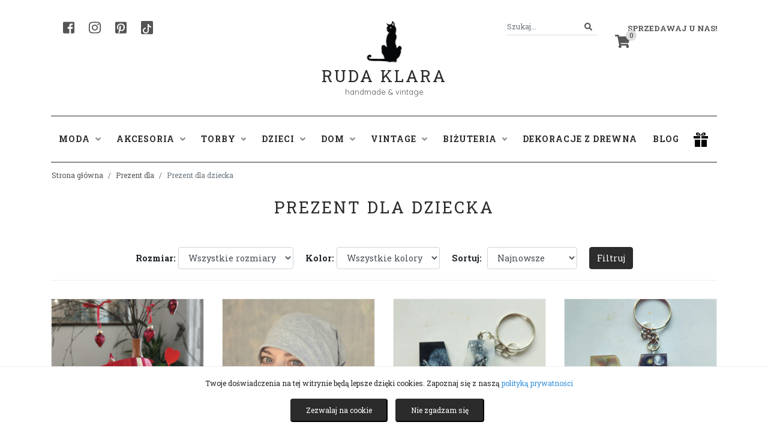

--- FILE ---
content_type: text/html; charset=UTF-8
request_url: https://rudaklara.pl/public/prezent/prezent-dla-dziecka
body_size: 9499
content:
<!DOCTYPE html>
<html lang="pl">
<head>
    <meta charset="utf-8">
    <meta http-equiv="X-UA-Compatible" content="IE=edge">
    <meta name="viewport" content="width=device-width, initial-scale=1">

    <!-- w87.eu Walerian Walawski - https://w87.eu/ -->

    <meta name="csrf-token" content="NOpI5Uc24PKGxGsjW8PB8iBJZMwoUVjn65b6klnn">

	  <title>Prezent dla dziecka handmade - bajkowe i kolorowe | RudaKlara.pl</title>
    <meta name="description" content="Sprawdź nasze pomysły na prezenty ★ Prezent dla dziecka ★ Kup produkty handmade w okazyjnej cenie! ★ Ruda Klara" />
    
    <link rel="preconnect" href="https://fonts.googleapis.com">
    <link rel="preconnect" href="https://fonts.gstatic.com" crossorigin>
    <link href="https://fonts.googleapis.com/css2?family=Quicksand&family=Roboto+Slab:wght@400;700&display=swap" rel="stylesheet">
	
    <link href="https://rudaklara.pl/public/css/app.css" rel="stylesheet">
    <link href="https://rudaklara.pl/public/css/jquery.fancybox.min.css" rel="stylesheet">
    <link href="https://rudaklara.pl/public/css/slick.css" rel="stylesheet">
    <link href="https://rudaklara.pl/public/css/dropzone.min.css" rel="stylesheet">
    <link href="https://rudaklara.pl/public/assets/summernote/summernote-bs4.css" rel="stylesheet">
    <link href="https://rudaklara.pl/public/css/select2.min.css" rel="stylesheet">
    <link href="https://rudaklara.pl/public/css/bootstrap-datepicker.min.css" rel="stylesheet">
    <link href="https://rudaklara.pl/public/css/rudaklara.css?v=1707421374" rel="stylesheet">

    <meta name="google-site-verification" content="QYrcN9B5XElEV6mj3Ewm8MazJqmJ-yeWdWZg4AEkbS0" />

<meta name="google-site-verification" content="6FNqxCR0oXT1-Op43s4ZDxbLFAzdLFDYOkV6E3FnHV4" />

        
      
          <link rel="canonical" href="https://rudaklara.pl/public/prezent/prezent-dla-dziecka" />
                     <link rel="next" href="https://rudaklara.pl/public/prezent/prezent-dla-dziecka?page=2" />     <!-- Facebook Pixel Code -->
    <script>
      !function(f,b,e,v,n,t,s)
      {if(f.fbq)return;n=f.fbq=function(){n.callMethod?
      n.callMethod.apply(n,arguments):n.queue.push(arguments)};
      if(!f._fbq)f._fbq=n;n.push=n;n.loaded=!0;n.version='2.0';
      n.queue=[];t=b.createElement(e);t.async=!0;
      t.src=v;s=b.getElementsByTagName(e)[0];
      s.parentNode.insertBefore(t,s)}(window, document,'script',
      'https://connect.facebook.net/en_US/fbevents.js');
      fbq('init', '998637530994779');
      fbq('track', 'PageView');
      </script>
      <noscript><img height="1" width="1" style="display:none"
      src="https://www.facebook.com/tr?id=998637530994779&ev=PageView&noscript=1"
      /></noscript>
      <!-- End Facebook Pixel Code -->
      
</head>
<body class="standardpage">
    <div id="fb-root"></div>
    
    <!-- Your SDK code -->
    <script>
      window.fbAsyncInit = function() {
        FB.init({
          xfbml            : true,
          version          : 'v16.0'
        });
      };

      (function(d, s, id) {
        var js, fjs = d.getElementsByTagName(s)[0];
        if (d.getElementById(id)) return;
        js = d.createElement(s); js.id = id;
        js.src = 'https://connect.facebook.net/pl_PL/sdk/xfbml.customerchat.js';
        fjs.parentNode.insertBefore(js, fjs);
      }(document, 'script', 'facebook-jssdk'));
    </script>

    <script type="text/javascript" async defer src="//assets.pinterest.com/js/pinit.js"></script>

<!-- Global site tag (gtag.js) - Google Analytics -->
<script async src="https://www.googletagmanager.com/gtag/js?id=UA-90972532-1"></script>
<script>
  window.dataLayer = window.dataLayer || [];
  function gtag(){dataLayer.push(arguments);}
  gtag('js', new Date());

  gtag('config', 'UA-90972532-1');
</script>

<script src="https://challenges.cloudflare.com/turnstile/v0/api.js" async defer></script>

<!-- Google Translate Widget -->
<div id="google_translate_element"></div>
<script type="text/javascript">
  function googleTranslateElementInit() {
    new google.translate.TranslateElement(
      {
        pageLanguage: 'pl', 
        layout: google.translate.TranslateElement.InlineLayout.SIMPLE
      }, 
      'google_translate_element'
    );
  }
</script>
<script type="text/javascript" src="//translate.google.com/translate_a/element.js?cb=googleTranslateElementInit"></script>


<div id="header">
	<div class="container">
		<div class="row">
			<div class="col-md-4">
				<div class="header-left">
					<a href="https://www.facebook.com/ruda.klara" target="_blank" rel="nofollow" class="header-social" aria-label="Facebook"><i class="fab fa-facebook-square"></i></a>
					<a href="https://www.instagram.com/agnieszkadulebakasza/" target="_blank" rel="nofollow" class="header-social" aria-label="Instagram"><i class="fab fa-instagram"></i></a>
					<a href="https://pl.pinterest.com/rudaklara" target="_blank" rel="nofollow" class="header-social" aria-label="Pinterest"><i class="fab fa-pinterest-square"></i></a>
					<a href="https://www.tiktok.com/@rudaklara.pl" target="_blank" rel="nofollow" class="header-social header-social-tiktok" aria-label="TikTok"><svg xmlns="http://www.w3.org/2000/svg" width="16" height="16" fill="#fff" class="bi bi-tiktok" viewBox="0 0 16 16">
						<path d="M9 0h1.98c.144.715.54 1.617 1.235 2.512C12.895 3.389 13.797 4 15 4v2c-1.753 0-3.07-.814-4-1.829V11a5 5 0 1 1-5-5v2a3 3 0 1 0 3 3V0Z"/>
					  </svg></a>
				</div>
			</div>
			<div class="col-md-4 text-center">
				<a href="https://rudaklara.pl/public" class="text-center logo">
					<div class="logoicon"></div>
					<div class="x"></div>
					Ruda Klara
				</a>
				<div class="slogan">handmade & vintage</div>
			</div>
			<div class="col-md-4 text-right">
				<div class="header-right">
					<div class="dropdown header-my-account">
												<a class="dropdown-toggle" href="#" role="button" id="dropdownMenuLink" data-toggle="dropdown" aria-haspopup="true" aria-expanded="false">Sprzedawaj u nas!</a>
						<div class="dropdown-menu dropdown-menu-right" aria-labelledby="dropdownMenuLink">
							<a class="dropdown-item" href="https://rudaklara.pl/public/register">Rejestracja</a>
							<a class="dropdown-item" href="https://rudaklara.pl/public/login">Logowanie</a>
							<div class="dropdown-divider"></div>
							<a class="dropdown-item" href="https://rudaklara.pl/public/strona/regulamin">Regulamin sprzedaży</a>
							<a class="dropdown-item" href="https://rudaklara.pl/public/pomoc">Pomoc</a>
						</div>
											</div>
					<div class="header-search">
						<form action="https://rudaklara.pl/public/szukaj" method="get" autocomplete="off" id="headersearchform">
							<div class="input-group">
								<input class="form-control form-control-sm" name="query" type="search" value="" placeholder="Szukaj..." id="header_search">
								<span class="input-group-append">
									<button class="btn btn-outline-secondary btn-sm" type="submit" aria-label="Szukaj">
										<i class="fa fa-search"></i>
									</button>
								</span>
							</div>
						</form>
					</div>
					<div class="header-cart">
						<a href="https://rudaklara.pl/public/cart" class="header-cart-icon"><span class="header-cart-count">0</span><i class="fas fa-shopping-cart"></i></a>
					</div>
				</div>
			</div>
		</div>

		
	</div>
</div>

<div id="headermenu">
	<div class="container">
		<div class="row">
			<div class="col-md-12">
				<nav class="navbar navbar-expand-lg navbar-light">
					<button class="navbar-toggler" type="button" data-toggle="collapse" data-target="#navbarSupportedContent" aria-controls="navbarSupportedContent" aria-expanded="false" aria-label="Toggle navigation">
					  <span class="navbar-toggler-icon"></span>
					</button>
				  
					<div class="collapse navbar-collapse" id="navbarSupportedContent">
					  	<ul class="navbar-nav">
							<li class="nav-item dropdown">
								<a class="nav-link dropdown-toggle" href="https://rudaklara.pl/public/kategoria/90-moda" id="navbarDropdownModa" role="button" data-toggle="dropdown" aria-haspopup="true" aria-expanded="false">Moda <i class="fas fa-angle-down"></i></a>
								<div class="dropdown-menu" aria-labelledby="navbarDropdownModa">
									
																			<a class="dropdown-item" href="https://rudaklara.pl/public/kategoria/91-bluzki">Bluzki</a>
																			<a class="dropdown-item" href="https://rudaklara.pl/public/kategoria/92-spodnice">Spódnice</a>
																			<a class="dropdown-item" href="https://rudaklara.pl/public/kategoria/93-kurtki-i-okrycia-wierzchnie">Kurtki i okrycia wierzchnie</a>
																			<a class="dropdown-item" href="https://rudaklara.pl/public/kategoria/94-plaszcze">Płaszcze</a>
																			<a class="dropdown-item" href="https://rudaklara.pl/public/kategoria/95-spodnie">Spodnie</a>
																			<a class="dropdown-item" href="https://rudaklara.pl/public/kategoria/283-sukienki">Sukienki</a>
																			<a class="dropdown-item" href="https://rudaklara.pl/public/kategoria/3081-buty">Buty</a>
																			<a class="dropdown-item" href="https://rudaklara.pl/public/kategoria/3579-poncho-welniane">Poncho wełniane</a>
																			<a class="dropdown-item" href="https://rudaklara.pl/public/kategoria/7972-swetry">swetry</a>
																	</div>
							</li>
							<li class="nav-item dropdown">
								<a class="nav-link dropdown-toggle" href="https://rudaklara.pl/public/kategoria/96-akcesoria" id="navbarDropdownAkcesoria" role="button" data-toggle="dropdown" aria-haspopup="true" aria-expanded="false">Akcesoria <i class="fas fa-angle-down"></i></a>
								<div class="dropdown-menu" aria-labelledby="navbarDropdownAkcesoria">
									
																			<a class="dropdown-item" href="https://rudaklara.pl/public/kategoria/97-ozdoby-do-wlosow">Ozdoby do włosów</a>
																			<a class="dropdown-item" href="https://rudaklara.pl/public/kategoria/98-nakrycia-glowy">Nakrycia głowy</a>
																			<a class="dropdown-item" href="https://rudaklara.pl/public/kategoria/99-chusty-szale-kominy">Chusty, szale, kominy</a>
																			<a class="dropdown-item" href="https://rudaklara.pl/public/kategoria/100-paski">Paski</a>
																			<a class="dropdown-item" href="https://rudaklara.pl/public/kategoria/101-opaski">Opaski</a>
																			<a class="dropdown-item" href="https://rudaklara.pl/public/kategoria/900-rekawiczki">Rękawiczki</a>
																			<a class="dropdown-item" href="https://rudaklara.pl/public/kategoria/2245-naklejki-na-ubrania">Naklejki na ubrania</a>
																			<a class="dropdown-item" href="https://rudaklara.pl/public/kategoria/5484-skarpetki">Skarpetki</a>
																			<a class="dropdown-item" href="https://rudaklara.pl/public/kategoria/6075-akcesoria-dla-zwierzat">Akcesoria dla zwierząt</a>
																			<a class="dropdown-item" href="https://rudaklara.pl/public/kategoria/7967-paski-do-aparatow-fotograficznych">Paski do aparatów fotograficznych</a>
																			<a class="dropdown-item" href="https://rudaklara.pl/public/kategoria/7968-pielegnacja">Pielęgnacja</a>
																			<a class="dropdown-item" href="https://rudaklara.pl/public/kategoria/7975-muszki">muszki</a>
																			<a class="dropdown-item" href="https://rudaklara.pl/public/kategoria/7989-chusty-jedwabne-recznie-malowane">Chusty jedwabne ręcznie malowane</a>
																			<a class="dropdown-item" href="https://rudaklara.pl/public/kategoria/7995-etui-na-okulary">Etui na okulary</a>
																			<a class="dropdown-item" href="https://rudaklara.pl/public/kategoria/7996-wizytownik">Wizytownik</a>
																	</div>
							</li>
							<li class="nav-item dropdown">
								<a class="nav-link dropdown-toggle" href="https://rudaklara.pl/public/kategoria/102-torby" id="navbarDropdownTorby" role="button" data-toggle="dropdown" aria-haspopup="true" aria-expanded="false">Torby <i class="fas fa-angle-down"></i></a>
								<div class="dropdown-menu" aria-labelledby="navbarDropdownTorby">
									
																			<a class="dropdown-item" href="https://rudaklara.pl/public/kategoria/103-torby-na-ramie">Torby na ramię</a>
																			<a class="dropdown-item" href="https://rudaklara.pl/public/kategoria/104-portfele">Portfele</a>
																			<a class="dropdown-item" href="https://rudaklara.pl/public/kategoria/105-torby-na-laptop">Torby na laptop</a>
																			<a class="dropdown-item" href="https://rudaklara.pl/public/kategoria/106-torby-na-zakupy">Torby na zakupy</a>
																			<a class="dropdown-item" href="https://rudaklara.pl/public/kategoria/130-mini-torebki-styl-w-malym-formacie">Mini Torebki - styl w małym formacie</a>
																			<a class="dropdown-item" href="https://rudaklara.pl/public/kategoria/398-plecaki">Plecaki</a>
																			<a class="dropdown-item" href="https://rudaklara.pl/public/kategoria/399-worki">Worki</a>
																			<a class="dropdown-item" href="https://rudaklara.pl/public/kategoria/2072-kosmetyczki">Kosmetyczki</a>
																			<a class="dropdown-item" href="https://rudaklara.pl/public/kategoria/3660-etui">Etui</a>
																			<a class="dropdown-item" href="https://rudaklara.pl/public/kategoria/4689-torby-podrozne-i-sportowe">Torby podróżne i sportowe</a>
																			<a class="dropdown-item" href="https://rudaklara.pl/public/kategoria/6383-nerki">Nerki</a>
																	</div>
							</li>
							<li class="nav-item dropdown">
								<a class="nav-link dropdown-toggle" href="https://rudaklara.pl/public/kategoria/12-dzieci" id="navbarDropdownDzieci" role="button" data-toggle="dropdown" aria-haspopup="true" aria-expanded="false">Dzieci <i class="fas fa-angle-down"></i></a>
								<div class="dropdown-menu" aria-labelledby="navbarDropdownDzieci">
									
																			<a class="dropdown-item" href="https://rudaklara.pl/public/kategoria/107-ubranka">Ubranka</a>
																			<a class="dropdown-item" href="https://rudaklara.pl/public/kategoria/108-pokoj-dzieciecy">Pokój dziecięcy</a>
																			<a class="dropdown-item" href="https://rudaklara.pl/public/kategoria/109-czapki">Czapki</a>
																			<a class="dropdown-item" href="https://rudaklara.pl/public/kategoria/110-szkola-i-nauka">Szkoła i nauka</a>
																			<a class="dropdown-item" href="https://rudaklara.pl/public/kategoria/111-zabawki">Zabawki</a>
																			<a class="dropdown-item" href="https://rudaklara.pl/public/kategoria/5111-ksiazki">Książki</a>
																			<a class="dropdown-item" href="https://rudaklara.pl/public/kategoria/5828-worki-na-buty">Worki na buty</a>
																			<a class="dropdown-item" href="https://rudaklara.pl/public/kategoria/7976-lizaki-handmade">lizaki handmade</a>
																			<a class="dropdown-item" href="https://rudaklara.pl/public/kategoria/7993-szkola">Szkoła</a>
																	</div>
							</li>
							<li class="nav-item dropdown">
								<a class="nav-link dropdown-toggle" href="https://rudaklara.pl/public/kategoria/112-dom" id="navbarDropdownDom" role="button" data-toggle="dropdown" aria-haspopup="true" aria-expanded="false">Dom <i class="fas fa-angle-down"></i></a>
								<div class="dropdown-menu" aria-labelledby="navbarDropdownDom">
									
																			<a class="dropdown-item" href="https://rudaklara.pl/public/kategoria/113-mydelniczki">Mydelniczki</a>
																			<a class="dropdown-item" href="https://rudaklara.pl/public/kategoria/114-ceramika">Ceramika</a>
																			<a class="dropdown-item" href="https://rudaklara.pl/public/kategoria/115-ogrod">Ogród</a>
																			<a class="dropdown-item" href="https://rudaklara.pl/public/kategoria/785-wianki-i-stroiki">Wianki i stroiki</a>
																			<a class="dropdown-item" href="https://rudaklara.pl/public/kategoria/898-obrazy">Obrazy</a>
																			<a class="dropdown-item" href="https://rudaklara.pl/public/kategoria/1137-biezniki">Bieżniki</a>
																			<a class="dropdown-item" href="https://rudaklara.pl/public/kategoria/1573-kartki-okolicznosciowe">Kartki okolicznościowe</a>
																			<a class="dropdown-item" href="https://rudaklara.pl/public/kategoria/1590-poduszki">Poduszki</a>
																			<a class="dropdown-item" href="https://rudaklara.pl/public/kategoria/2103-ozdoby-swiateczne-i-sezonowe">Ozdoby świąteczne i sezonowe</a>
																			<a class="dropdown-item" href="https://rudaklara.pl/public/kategoria/3915-lampy">Lampy</a>
																			<a class="dropdown-item" href="https://rudaklara.pl/public/kategoria/4802-okladki-na-ksiazki">Okładki na książki</a>
																			<a class="dropdown-item" href="https://rudaklara.pl/public/kategoria/5708-makramy">Makramy</a>
																			<a class="dropdown-item" href="https://rudaklara.pl/public/kategoria/5809-kwietniki">Kwietniki</a>
																			<a class="dropdown-item" href="https://rudaklara.pl/public/kategoria/5904-zakladki-do-ksiazek">Zakładki do książek</a>
																			<a class="dropdown-item" href="https://rudaklara.pl/public/kategoria/6357-swiece">Świece</a>
																			<a class="dropdown-item" href="https://rudaklara.pl/public/kategoria/7557-antykwariat">Antykwariat</a>
																			<a class="dropdown-item" href="https://rudaklara.pl/public/kategoria/7965-wieszaki">Wieszaki</a>
																			<a class="dropdown-item" href="https://rudaklara.pl/public/kategoria/7970-przechowywaniepudelka">przechowywanie/pudełka</a>
																			<a class="dropdown-item" href="https://rudaklara.pl/public/kategoria/7973-kawa-aromatyczna-i-mocna">Kawa aromatyczna i mocna</a>
																			<a class="dropdown-item" href="https://rudaklara.pl/public/kategoria/7974-meble">Meble</a>
																			<a class="dropdown-item" href="https://rudaklara.pl/public/kategoria/7977-zegary">zegary</a>
																			<a class="dropdown-item" href="https://rudaklara.pl/public/kategoria/7978-slow-food">Slow food</a>
																			<a class="dropdown-item" href="https://rudaklara.pl/public/kategoria/7980-fotografia">Fotografia</a>
																			<a class="dropdown-item" href="https://rudaklara.pl/public/kategoria/7981-kwiaty">kwiaty</a>
																			<a class="dropdown-item" href="https://rudaklara.pl/public/kategoria/7984-kubki">kubki</a>
																			<a class="dropdown-item" href="https://rudaklara.pl/public/kategoria/7985-lapacze-snow-rozety">łapacze snów, rozety</a>
																			<a class="dropdown-item" href="https://rudaklara.pl/public/kategoria/7987-plakaty">Plakaty</a>
																			<a class="dropdown-item" href="https://rudaklara.pl/public/kategoria/7988-portret-na-zamowienie">Portret na zamówienie</a>
																			<a class="dropdown-item" href="https://rudaklara.pl/public/kategoria/7990-pamiatkowe-ramki">Pamiątkowe ramki</a>
																			<a class="dropdown-item" href="https://rudaklara.pl/public/kategoria/7992-odrobina-magii">Odrobina magii</a>
																			<a class="dropdown-item" href="https://rudaklara.pl/public/kategoria/7994-dywaniki">Dywaniki</a>
																			<a class="dropdown-item" href="https://rudaklara.pl/public/kategoria/7998-swieczniki">świeczniki</a>
																	</div>
							</li>
							<li class="nav-item dropdown">
								<a class="nav-link dropdown-toggle" href="https://rudaklara.pl/public/kategoria/122-vintage" id="navbarDropdownVintage" role="button" data-toggle="dropdown" aria-haspopup="true" aria-expanded="false">Vintage <i class="fas fa-angle-down"></i></a>
								<div class="dropdown-menu" aria-labelledby="navbarDropdownVintage">
									
																			<a class="dropdown-item" href="https://rudaklara.pl/public/kategoria/123-vintage-moda">Vintage moda</a>
																			<a class="dropdown-item" href="https://rudaklara.pl/public/kategoria/124-vintage-akcesoria">Vintage akcesoria</a>
																			<a class="dropdown-item" href="https://rudaklara.pl/public/kategoria/125-vintage-buty">Vintage buty</a>
																			<a class="dropdown-item" href="https://rudaklara.pl/public/kategoria/126-vintage-sprzety">Vintage sprzęty</a>
																	</div>
							</li>
							<li class="nav-item dropdown">
								<a class="nav-link dropdown-toggle" href="https://rudaklara.pl/public/kategoria/10-bizuteria" id="navbarDropdownBizuteria" role="button" data-toggle="dropdown" aria-haspopup="true" aria-expanded="false">Biżuteria <i class="fas fa-angle-down"></i></a>
								<div class="dropdown-menu" aria-labelledby="navbarDropdownBizuteria">
									
																			<a class="dropdown-item" href="https://rudaklara.pl/public/kategoria/117-bransoletki">Bransoletki</a>
																			<a class="dropdown-item" href="https://rudaklara.pl/public/kategoria/118-broszki">Broszki</a>
																			<a class="dropdown-item" href="https://rudaklara.pl/public/kategoria/119-naszyjniki">Naszyjniki</a>
																			<a class="dropdown-item" href="https://rudaklara.pl/public/kategoria/120-kolczyki">Kolczyki</a>
																			<a class="dropdown-item" href="https://rudaklara.pl/public/kategoria/121-klipsy">Klipsy</a>
																			<a class="dropdown-item" href="https://rudaklara.pl/public/kategoria/551-pierscionki">Pierścionki</a>
																			<a class="dropdown-item" href="https://rudaklara.pl/public/kategoria/553-spinki-do-mankietow">Spinki do mankietów</a>
																			<a class="dropdown-item" href="https://rudaklara.pl/public/kategoria/554-wpinki-do-klapy">Wpinki do klapy</a>
																			<a class="dropdown-item" href="https://rudaklara.pl/public/kategoria/1701-zegarki">Zegarki</a>
																			<a class="dropdown-item" href="https://rudaklara.pl/public/kategoria/3873-breloki">Breloki</a>
																			<a class="dropdown-item" href="https://rudaklara.pl/public/kategoria/4036-wisiory">Wisiory</a>
																			<a class="dropdown-item" href="https://rudaklara.pl/public/kategoria/7969-komplety-bizuteryjne">komplety biżuteryjne</a>
																			<a class="dropdown-item" href="https://rudaklara.pl/public/kategoria/7979-polfabrykaty-bizuteryjne">Półfabrykaty biżuteryjne</a>
																			<a class="dropdown-item" href="https://rudaklara.pl/public/kategoria/7986-piercing">Piercing</a>
																			<a class="dropdown-item" href="https://rudaklara.pl/public/kategoria/7997-slubne-dodatki-wszelakie">Ślubne dodatki wszelakie</a>
																	</div>
							</li>
							<li class="nav-item dropdown">
								<a class="nav-link" href="https://rudaklara.pl/public/kategoria/6141-dekoracje-z-drewna" role="button" aria-haspopup="true" aria-expanded="false">Dekoracje z drewna</a>
							</li>
							<li class="nav-item dropdown">
								<a class="nav-link" href="https://rudaklara.pl/public/blog">Blog</a>
							</li>
						</ul>
						
					</div>
					<a href="#" class="header-gift-icon"><img src="https://rudaklara.pl/public/images/gift.png" alt="prezent" /></a>
				</nav>
			</div>
		</div>
	</div>
</div>

<div id="giftmegamenu">
	<div class="container">
		<div class="row">
			<div class="col-md-12">
				<div class="giftmegamenu-bg">
					<div class="row">
						<div class="col-md-7">
							<strong>Prezent na:</strong>
							<div class="x2"></div>
							<div class="row">
								<a href="https://rudaklara.pl/public/prezent/prezent-na-urodziny" class="col-md-4">urodziny</a>
								<a href="https://rudaklara.pl/public/prezent/prezent-na-18-urodziny" class="col-md-4">18 urodziny</a>
								<a href="https://rudaklara.pl/public/prezent/prezent-na-imieniny" class="col-md-4">imieniny</a>
								<a href="https://rudaklara.pl/public/prezent/prezent-na-walentynki" class="col-md-4">walentynki</a>
								<a href="https://rudaklara.pl/public/prezent/prezent-na-slub" class="col-md-4">ślub</a>
								<a href="https://rudaklara.pl/public/prezent/prezent-na-rocznice" class="col-md-4">rocznicę</a>
								<a href="https://rudaklara.pl/public/prezent/prezent-na-zareczyny" class="col-md-4">zaręczyny</a>
								<a href="https://rudaklara.pl/public/prezent/prezent-na-dzien-kobiet" class="col-md-4">dzień kobiet</a>
								<a href="https://rudaklara.pl/public/prezent/prezent-na-dzien-chlopaka" class="col-md-4">dzień chłopaka</a>
								<a href="https://rudaklara.pl/public/prezent/prezent-na-dzien-matki" class="col-md-4">dzień matki</a>
								<a href="https://rudaklara.pl/public/prezent/prezent-na-dzien-ojca" class="col-md-4">dzień ojca</a>
								<a href="https://rudaklara.pl/public/prezent/prezent-na-dzien-babci-i-dziadka" class="col-md-4">dzień babci i dziadka</a>
								<a href="https://rudaklara.pl/public/prezent/prezent-na-dzien-dziecka" class="col-md-4">dzień dziecka</a>
								<a href="https://rudaklara.pl/public/prezent/prezent-na-pierwsza-komunie" class="col-md-4">pierwszą komunię</a>
								<a href="https://rudaklara.pl/public/prezent/prezent-na-panienski" class="col-md-4">panieński</a>
								<a href="https://rudaklara.pl/public/prezent/prezent-na-wieczor-kawalerski" class="col-md-4">wieczór kawalerski</a>
								<a href="https://rudaklara.pl/public/prezent/prezent-na-mikolajki" class="col-md-4">mikołajki</a>
								<a href="https://rudaklara.pl/public/prezent/prezent-na-swieta-bozego-narodzenia" class="col-md-4">Święta Bożego Narodzenia</a>
								<a href="https://rudaklara.pl/public/prezent/prezent-na-wielkanoc" class="col-md-4">Wielkanoc</a>
								<a href="https://rudaklara.pl/public/prezent/prezent-na-chrzciny" class="col-md-4">Chrzciny</a>
							</div>
						</div>
						<div class="col-md-3">
							<strong>Prezent dla:</strong>
							<div class="x2"></div>
							<div class="row">
								<a href="https://rudaklara.pl/public/prezent/prezent-dla-niej" class="col-md-6">niej</a>
								<a href="https://rudaklara.pl/public/prezent/prezent-dla-niego" class="col-md-6">niego</a>
								<a href="https://rudaklara.pl/public/prezent/prezent-dla-dziecka" class="col-md-6">dziecka</a>
								<a href="https://rudaklara.pl/public/prezent/prezent-dla-taty" class="col-md-6">taty</a>
								<a href="https://rudaklara.pl/public/prezent/prezent-dla-mamy" class="col-md-6">mamy</a>
								<a href="https://rudaklara.pl/public/prezent/prezent-dla-dwojga" class="col-md-6">dwojga</a>
								<a href="https://rudaklara.pl/public/prezent/prezent-dla-szefa" class="col-md-6">szefa</a>
								<a href="https://rudaklara.pl/public/prezent/prezent-dla-przyjaciolki" class="col-md-6">przyjaciółki</a>
								<a href="https://rudaklara.pl/public/prezent/prezent-dla-nauczyciela" class="col-md-6">nauczyciela</a>
								<a href="https://rudaklara.pl/public/prezent/prezent-dla-kota" class="col-md-6">kota</a>
								<a href="https://rudaklara.pl/public/prezent/prezent-dla-psa" class="col-md-6">psa</a>
							</div>
						</div>
					</div>
				</div>
			</div>
		</div>

		
		
		

	</div>
</div>

<div class="container">

		
    

	

</div><div id="breadcrumbs">
    <div class="container">
        <div class="row">
                <ol class="breadcrumb">
        
                            <li class="breadcrumb-item"><a href="https://rudaklara.pl/public">Strona główna</a></li>
            
        
                            <li class="breadcrumb-item"><a href="https://rudaklara.pl/public/prezent/prezent-dla">Prezent dla</a></li>
            
        
                            <li class="breadcrumb-item active">Prezent dla dziecka</li>
            
            </ol>


        </div>
    </div>
</div>

    <div id="categorypage">
        <div class="container">
            <div class="row">
                <div class="col-md-12">
                                            <h1>Prezent dla dziecka</h1>
                                    </div>
            </div>
                        <div class="row">
                <div class="col-md-12">
                    <div class="category-filters-bar">
                        <div class="row">
                            <div class="col-md-12 text-center">
                                <form action="https://rudaklara.pl/public/prezent/prezent-dla-dziecka" method="get">
                                    <label class="d-inline-block" for="orderby"><strong>Rozmiar:</strong></label>
                                    <select class="form-control d-inline-block" name="size" id="size" style="width: auto;">
                                        <option value="0">Wszystkie rozmiary</option>
                                                                                    <option value="1">One Size</option>
                                                                                    <option value="2">XXS</option>
                                                                                    <option value="3">XS</option>
                                                                                    <option value="4">S</option>
                                                                                    <option value="5">M</option>
                                                                                    <option value="6">L</option>
                                                                                    <option value="7">XL</option>
                                                                                    <option value="8">XL</option>
                                                                                    <option value="9">XXL</option>
                                                                            </select>
                                    <label class="d-inline-block ml-3" for="orderby"><strong>Kolor:</strong></label>
                                    <select class="form-control d-inline-block" name="color" id="color" style="width: auto;">
                                        <option value="0">Wszystkie kolory</option>
                                                                                    <option value="1">czarny</option>
                                                                                    <option value="2">brązowy</option>
                                                                                    <option value="3">beżowy</option>
                                                                                    <option value="4">szary</option>
                                                                                    <option value="5">biały</option>
                                                                                    <option value="6">niebieski</option>
                                                                                    <option value="7">morski</option>
                                                                                    <option value="8">turkusowy</option>
                                                                                    <option value="9">zielony</option>
                                                                                    <option value="10">oliwkowy</option>
                                                                                    <option value="11">żółty</option>
                                                                                    <option value="12">pomarańczowy</option>
                                                                                    <option value="13">czerwony</option>
                                                                                    <option value="14">różowy</option>
                                                                                    <option value="15">liliowy</option>
                                                                                    <option value="16">złoty</option>
                                                                                    <option value="17">srebrny</option>
                                                                                    <option value="18">kolorowy</option>
                                                                            </select>
                                    <label class="d-inline-block ml-3" for="orderby"><strong>Sortuj:</strong></label>
                                    <select name="orderby" class="form-control d-inline-block" style="width: auto;" id="orderby">
                                        <option value="1">Najnowsze</option>
                                        <option value="2">Cena rosnąco</option>
                                        <option value="3">Cena malejąco</option>
                                    </select>
                                    <input type="submit" class="btn btn-primary ml-3 btn-filters" value="Filtruj" />
                                </form>
                            </div>
                        </div>
                    </div>
                </div>
            </div>
            <div class="row">
                <div class="col-md-12">
                    <div class="category-products-listing">
                        <div class="row">
                                                            <div class="col-6 col-md-3">
    <div class="product-listing-single">
                <div class="product-listing-single-thumbnail"><a href="https://rudaklara.pl/public/produkt/171889-walentynkowy-candle-flower-box-xl-wykonany-z-naturalnych-swiec-sojowych-z-aromatem"><img src="https://rudaklara.pl/public/images/lazy-thumbnail.jpg" data-src="https://rudaklara.pl/public/uploads/products/171889/thumbnail.jpg?v=20260121040213" alt="Walentynkowy Candle Flower box XL wykonany z naturalnych świec sojowych z aromatem" onError="this.onerror=null;this.src='https://rudaklara.pl/public/images/no-thumbnail.jpg';" class="lazy" /></a></div>
        <div class="product-listing-single-name"><a href="https://rudaklara.pl/public/produkt/171889-walentynkowy-candle-flower-box-xl-wykonany-z-naturalnych-swiec-sojowych-z-aromatem">Walentynkowy Candle Flower box XL wykonany z naturalnych świec sojowych z aromatem</a></div>
                    <div class="product-listing-single-price">130 zł</div>
          
            
        <div class="product-listing-single-seller"><a href="https://rudaklara.pl/public/sklep/1687">Deasy-Art89</a></div>
    </div>
</div>                                                            <div class="col-6 col-md-3">
    <div class="product-listing-single">
                <div class="product-listing-single-thumbnail"><a href="https://rudaklara.pl/public/produkt/171883-czapka-szara-damska"><img src="https://rudaklara.pl/public/images/lazy-thumbnail.jpg" data-src="https://rudaklara.pl/public/uploads/products/171883/thumbnail.jpg?v=20260120235953" alt="Czapka szara damska" onError="this.onerror=null;this.src='https://rudaklara.pl/public/images/no-thumbnail.jpg';" class="lazy" /></a></div>
        <div class="product-listing-single-name"><a href="https://rudaklara.pl/public/produkt/171883-czapka-szara-damska">Czapka szara damska</a></div>
                    <div class="product-listing-single-price">49 zł</div>
          
            
        <div class="product-listing-single-seller"><a href="https://rudaklara.pl/public/sklep/3">Ruda Klara</a></div>
    </div>
</div>                                                            <div class="col-6 col-md-3">
    <div class="product-listing-single">
                <div class="product-listing-single-thumbnail"><a href="https://rudaklara.pl/public/produkt/171857-brelok-literka-m-z-zywicy-z-platkami-kwiatow-czernia-i-biela"><img src="https://rudaklara.pl/public/images/lazy-thumbnail.jpg" data-src="https://rudaklara.pl/public/uploads/products/171857/thumbnail.jpg?v=20260121012435" alt="Brelok literka M z żywicy z płatkami kwiatów czernią i bielą" onError="this.onerror=null;this.src='https://rudaklara.pl/public/images/no-thumbnail.jpg';" class="lazy" /></a></div>
        <div class="product-listing-single-name"><a href="https://rudaklara.pl/public/produkt/171857-brelok-literka-m-z-zywicy-z-platkami-kwiatow-czernia-i-biela">Brelok literka M z żywicy z płatkami kwiatów czernią i bielą</a></div>
                    <div class="product-listing-single-price">32 zł</div>
          
            
        <div class="product-listing-single-seller"><a href="https://rudaklara.pl/public/sklep/1966">Apanowicz art design</a></div>
    </div>
</div>                                                            <div class="col-6 col-md-3">
    <div class="product-listing-single">
                <div class="product-listing-single-thumbnail"><a href="https://rudaklara.pl/public/produkt/171855-brelok-literka-m-z-zywicy-z-platkami-kwiatow-czernia-i-biela"><img src="https://rudaklara.pl/public/images/lazy-thumbnail.jpg" data-src="https://rudaklara.pl/public/uploads/products/171855/thumbnail.jpg?v=20260120234617" alt="Brelok literka M z żywicy z płatkami kwiatów czernią i bielą" onError="this.onerror=null;this.src='https://rudaklara.pl/public/images/no-thumbnail.jpg';" class="lazy" /></a></div>
        <div class="product-listing-single-name"><a href="https://rudaklara.pl/public/produkt/171855-brelok-literka-m-z-zywicy-z-platkami-kwiatow-czernia-i-biela">Brelok literka M z żywicy z płatkami kwiatów czernią i bielą</a></div>
                    <div class="product-listing-single-price">32 zł</div>
          
            
        <div class="product-listing-single-seller"><a href="https://rudaklara.pl/public/sklep/1966">Apanowicz art design</a></div>
    </div>
</div>                                                            <div class="col-6 col-md-3">
    <div class="product-listing-single">
                <div class="product-listing-single-thumbnail"><a href="https://rudaklara.pl/public/produkt/171846-efektowny-naszyjnik-ksiezyc-z-rozowymi-kwiatami-w-zywicy"><img src="https://rudaklara.pl/public/images/lazy-thumbnail.jpg" data-src="https://rudaklara.pl/public/uploads/products/171846/thumbnail.jpg?v=20260121044922" alt="Efektowny naszyjnik księżyc z różowymi kwiatami w żywicy" onError="this.onerror=null;this.src='https://rudaklara.pl/public/images/no-thumbnail.jpg';" class="lazy" /></a></div>
        <div class="product-listing-single-name"><a href="https://rudaklara.pl/public/produkt/171846-efektowny-naszyjnik-ksiezyc-z-rozowymi-kwiatami-w-zywicy">Efektowny naszyjnik księżyc z różowymi kwiatami w żywicy</a></div>
                    <div class="product-listing-single-price">169 zł</div>
          
            
        <div class="product-listing-single-seller"><a href="https://rudaklara.pl/public/sklep/1988">Blask Natury</a></div>
    </div>
</div>                                                            <div class="col-6 col-md-3">
    <div class="product-listing-single">
                <div class="product-listing-single-thumbnail"><a href="https://rudaklara.pl/public/produkt/171843-duzy-pojemny-portfel-skorzany-na-bilon-recznie-uszyty"><img src="https://rudaklara.pl/public/images/lazy-thumbnail.jpg" data-src="https://rudaklara.pl/public/uploads/products/171843/thumbnail.jpg?v=20260121044858" alt="Duży, pojemny portfel skórzany na bilon ręcznie uszyty." onError="this.onerror=null;this.src='https://rudaklara.pl/public/images/no-thumbnail.jpg';" class="lazy" /></a></div>
        <div class="product-listing-single-name"><a href="https://rudaklara.pl/public/produkt/171843-duzy-pojemny-portfel-skorzany-na-bilon-recznie-uszyty">Duży, pojemny portfel skórzany na bilon ręcznie uszyty.</a></div>
                    <div class="product-listing-single-price">395 zł</div>
          
            
        <div class="product-listing-single-seller"><a href="https://rudaklara.pl/public/sklep/1646">Rkabags</a></div>
    </div>
</div>                                                            <div class="col-6 col-md-3">
    <div class="product-listing-single">
                <div class="product-listing-single-thumbnail"><a href="https://rudaklara.pl/public/produkt/171842-czarny-skorzany-portfel-na-bilon-recznie-uszyty"><img src="https://rudaklara.pl/public/images/lazy-thumbnail.jpg" data-src="https://rudaklara.pl/public/uploads/products/171842/thumbnail.jpg?v=20260121031841" alt="Czarny skórzany portfel na bilon ręcznie uszyty." onError="this.onerror=null;this.src='https://rudaklara.pl/public/images/no-thumbnail.jpg';" class="lazy" /></a></div>
        <div class="product-listing-single-name"><a href="https://rudaklara.pl/public/produkt/171842-czarny-skorzany-portfel-na-bilon-recznie-uszyty">Czarny skórzany portfel na bilon ręcznie uszyty.</a></div>
                    <div class="product-listing-single-price">330 zł</div>
          
            
        <div class="product-listing-single-seller"><a href="https://rudaklara.pl/public/sklep/1646">Rkabags</a></div>
    </div>
</div>                                                            <div class="col-6 col-md-3">
    <div class="product-listing-single">
                <div class="product-listing-single-thumbnail"><a href="https://rudaklara.pl/public/produkt/171840-walentynkowy-candle-flower-box-xl-wykonany-z-naturalnych-swiec-sojowych-z-aromatem"><img src="https://rudaklara.pl/public/images/lazy-thumbnail.jpg" data-src="https://rudaklara.pl/public/uploads/products/171840/thumbnail.jpg?v=20260121051559" alt="Walentynkowy Candle Flower box XL wykonany z naturalnych świec sojowych z aromatem" onError="this.onerror=null;this.src='https://rudaklara.pl/public/images/no-thumbnail.jpg';" class="lazy" /></a></div>
        <div class="product-listing-single-name"><a href="https://rudaklara.pl/public/produkt/171840-walentynkowy-candle-flower-box-xl-wykonany-z-naturalnych-swiec-sojowych-z-aromatem">Walentynkowy Candle Flower box XL wykonany z naturalnych świec sojowych z aromatem</a></div>
                    <div class="product-listing-single-price">135 zł</div>
          
            
        <div class="product-listing-single-seller"><a href="https://rudaklara.pl/public/sklep/1687">Deasy-Art89</a></div>
    </div>
</div>                                                            <div class="col-6 col-md-3">
    <div class="product-listing-single">
                <div class="product-listing-single-thumbnail"><a href="https://rudaklara.pl/public/produkt/171838-czapka-chabrowa-damska"><img src="https://rudaklara.pl/public/images/lazy-thumbnail.jpg" data-src="https://rudaklara.pl/public/uploads/products/171838/thumbnail.jpg?v=20260121052208" alt="Czapka Chabrowa damska" onError="this.onerror=null;this.src='https://rudaklara.pl/public/images/no-thumbnail.jpg';" class="lazy" /></a></div>
        <div class="product-listing-single-name"><a href="https://rudaklara.pl/public/produkt/171838-czapka-chabrowa-damska">Czapka Chabrowa damska</a></div>
                    <div class="product-listing-single-price">59 zł</div>
          
            
        <div class="product-listing-single-seller"><a href="https://rudaklara.pl/public/sklep/3">Ruda Klara</a></div>
    </div>
</div>                                                            <div class="col-6 col-md-3">
    <div class="product-listing-single">
                <div class="product-listing-single-thumbnail"><a href="https://rudaklara.pl/public/produkt/171837-czapka-smerfetka-niebieska-unisex-zimowa"><img src="https://rudaklara.pl/public/images/lazy-thumbnail.jpg" data-src="https://rudaklara.pl/public/uploads/products/171837/thumbnail.jpg?v=20260121042540" alt="Czapka Smerfetka niebieska unisex zimowa" onError="this.onerror=null;this.src='https://rudaklara.pl/public/images/no-thumbnail.jpg';" class="lazy" /></a></div>
        <div class="product-listing-single-name"><a href="https://rudaklara.pl/public/produkt/171837-czapka-smerfetka-niebieska-unisex-zimowa">Czapka Smerfetka niebieska unisex zimowa</a></div>
                    <div class="product-listing-single-price">69 zł</div>
          
            
        <div class="product-listing-single-seller"><a href="https://rudaklara.pl/public/sklep/3">Ruda Klara</a></div>
    </div>
</div>                                                            <div class="col-6 col-md-3">
    <div class="product-listing-single">
                <div class="product-listing-single-thumbnail"><a href="https://rudaklara.pl/public/produkt/171836-czapka-patchworkowa-smerfetka"><img src="https://rudaklara.pl/public/images/lazy-thumbnail.jpg" data-src="https://rudaklara.pl/public/uploads/products/171836/thumbnail.jpg?v=20260120234311" alt="Czapka patchworkowa Smerfetka" onError="this.onerror=null;this.src='https://rudaklara.pl/public/images/no-thumbnail.jpg';" class="lazy" /></a></div>
        <div class="product-listing-single-name"><a href="https://rudaklara.pl/public/produkt/171836-czapka-patchworkowa-smerfetka">Czapka patchworkowa Smerfetka</a></div>
                    <div class="product-listing-single-price">69 zł</div>
          
            
        <div class="product-listing-single-seller"><a href="https://rudaklara.pl/public/sklep/3">Ruda Klara</a></div>
    </div>
</div>                                                            <div class="col-6 col-md-3">
    <div class="product-listing-single">
                <div class="product-listing-single-thumbnail"><a href="https://rudaklara.pl/public/produkt/171835-czapka-patchworkowa-smerfetka"><img src="https://rudaklara.pl/public/images/lazy-thumbnail.jpg" data-src="https://rudaklara.pl/public/uploads/products/171835/thumbnail.jpg?v=20260121024027" alt="Czapka patchworkowa Smerfetka" onError="this.onerror=null;this.src='https://rudaklara.pl/public/images/no-thumbnail.jpg';" class="lazy" /></a></div>
        <div class="product-listing-single-name"><a href="https://rudaklara.pl/public/produkt/171835-czapka-patchworkowa-smerfetka">Czapka patchworkowa Smerfetka</a></div>
                    <div class="product-listing-single-price">69 zł</div>
          
            
        <div class="product-listing-single-seller"><a href="https://rudaklara.pl/public/sklep/3">Ruda Klara</a></div>
    </div>
</div>                                                            <div class="col-6 col-md-3">
    <div class="product-listing-single">
                <div class="product-listing-single-thumbnail"><a href="https://rudaklara.pl/public/produkt/171834-czapka-patchworkowa-smerfetka"><img src="https://rudaklara.pl/public/images/lazy-thumbnail.jpg" data-src="https://rudaklara.pl/public/uploads/products/171834/thumbnail.jpg?v=20260120234305" alt="Czapka patchworkowa Smerfetka" onError="this.onerror=null;this.src='https://rudaklara.pl/public/images/no-thumbnail.jpg';" class="lazy" /></a></div>
        <div class="product-listing-single-name"><a href="https://rudaklara.pl/public/produkt/171834-czapka-patchworkowa-smerfetka">Czapka patchworkowa Smerfetka</a></div>
                    <div class="product-listing-single-price">69 zł</div>
          
            
        <div class="product-listing-single-seller"><a href="https://rudaklara.pl/public/sklep/3">Ruda Klara</a></div>
    </div>
</div>                                                            <div class="col-6 col-md-3">
    <div class="product-listing-single">
                <div class="product-listing-single-thumbnail"><a href="https://rudaklara.pl/public/produkt/171833-czapka-patchworkowa-smerfetka"><img src="https://rudaklara.pl/public/images/lazy-thumbnail.jpg" data-src="https://rudaklara.pl/public/uploads/products/171833/thumbnail.jpg?v=20260121025816" alt="Czapka patchworkowa Smerfetka" onError="this.onerror=null;this.src='https://rudaklara.pl/public/images/no-thumbnail.jpg';" class="lazy" /></a></div>
        <div class="product-listing-single-name"><a href="https://rudaklara.pl/public/produkt/171833-czapka-patchworkowa-smerfetka">Czapka patchworkowa Smerfetka</a></div>
                    <div class="product-listing-single-price">69 zł</div>
          
            
        <div class="product-listing-single-seller"><a href="https://rudaklara.pl/public/sklep/3">Ruda Klara</a></div>
    </div>
</div>                                                            <div class="col-6 col-md-3">
    <div class="product-listing-single">
                <div class="product-listing-single-thumbnail"><a href="https://rudaklara.pl/public/produkt/171832-futrzana-sztuczne-futro-material-krorka"><img src="https://rudaklara.pl/public/images/lazy-thumbnail.jpg" data-src="https://rudaklara.pl/public/uploads/products/171832/thumbnail.jpg?v=20260120234259" alt="Futrzana  sztuczne futro material krórka" onError="this.onerror=null;this.src='https://rudaklara.pl/public/images/no-thumbnail.jpg';" class="lazy" /></a></div>
        <div class="product-listing-single-name"><a href="https://rudaklara.pl/public/produkt/171832-futrzana-sztuczne-futro-material-krorka">Futrzana  sztuczne futro material krórka</a></div>
                    <div class="product-listing-single-price">69 zł</div>
          
            
        <div class="product-listing-single-seller"><a href="https://rudaklara.pl/public/sklep/3">Ruda Klara</a></div>
    </div>
</div>                                                            <div class="col-6 col-md-3">
    <div class="product-listing-single">
                <div class="product-listing-single-thumbnail"><a href="https://rudaklara.pl/public/produkt/171828-futrzana-sztuczne-futro-smerfetka"><img src="https://rudaklara.pl/public/images/lazy-thumbnail.jpg" data-src="https://rudaklara.pl/public/uploads/products/171828/thumbnail.jpg?v=20260121012103" alt="Futrzana  sztuczne futro smerfetka" onError="this.onerror=null;this.src='https://rudaklara.pl/public/images/no-thumbnail.jpg';" class="lazy" /></a></div>
        <div class="product-listing-single-name"><a href="https://rudaklara.pl/public/produkt/171828-futrzana-sztuczne-futro-smerfetka">Futrzana  sztuczne futro smerfetka</a></div>
                    <div class="product-listing-single-price">89 zł</div>
          
            
        <div class="product-listing-single-seller"><a href="https://rudaklara.pl/public/sklep/3">Ruda Klara</a></div>
    </div>
</div>                                                            <div class="col-6 col-md-3">
    <div class="product-listing-single">
                <div class="product-listing-single-thumbnail"><a href="https://rudaklara.pl/public/produkt/171827-brelok-literka-l-niebieska-i-zielen-z-kwiatem-krysztalkami"><img src="https://rudaklara.pl/public/images/lazy-thumbnail.jpg" data-src="https://rudaklara.pl/public/uploads/products/171827/thumbnail.jpg?v=20260121000006" alt="Brelok literka L niebieska i zieleń z kwiatem kryształkami" onError="this.onerror=null;this.src='https://rudaklara.pl/public/images/no-thumbnail.jpg';" class="lazy" /></a></div>
        <div class="product-listing-single-name"><a href="https://rudaklara.pl/public/produkt/171827-brelok-literka-l-niebieska-i-zielen-z-kwiatem-krysztalkami">Brelok literka L niebieska i zieleń z kwiatem kryształkami</a></div>
                    <div class="product-listing-single-price">32 zł</div>
          
            
        <div class="product-listing-single-seller"><a href="https://rudaklara.pl/public/sklep/1966">Apanowicz art design</a></div>
    </div>
</div>                                                            <div class="col-6 col-md-3">
    <div class="product-listing-single">
                <div class="product-listing-single-thumbnail"><a href="https://rudaklara.pl/public/produkt/171825-brelok-literka-z-z-zywicy-z-platkami-kwiatow-czernia-i-biela"><img src="https://rudaklara.pl/public/images/lazy-thumbnail.jpg" data-src="https://rudaklara.pl/public/uploads/products/171825/thumbnail.jpg?v=20260121031917" alt="Brelok literka Z z żywicy z płatkami kwiatów czernią i bielą" onError="this.onerror=null;this.src='https://rudaklara.pl/public/images/no-thumbnail.jpg';" class="lazy" /></a></div>
        <div class="product-listing-single-name"><a href="https://rudaklara.pl/public/produkt/171825-brelok-literka-z-z-zywicy-z-platkami-kwiatow-czernia-i-biela">Brelok literka Z z żywicy z płatkami kwiatów czernią i bielą</a></div>
                    <div class="product-listing-single-price">32 zł</div>
          
            
        <div class="product-listing-single-seller"><a href="https://rudaklara.pl/public/sklep/1966">Apanowicz art design</a></div>
    </div>
</div>                                                            <div class="col-6 col-md-3">
    <div class="product-listing-single">
                <div class="product-listing-single-thumbnail"><a href="https://rudaklara.pl/public/produkt/171820-wianek-komunijny-plus-ozdoby"><img src="https://rudaklara.pl/public/images/lazy-thumbnail.jpg" data-src="https://rudaklara.pl/public/uploads/products/171820/thumbnail.jpg?v=20260121015217" alt="Wianek komunijny plus ozdoby" onError="this.onerror=null;this.src='https://rudaklara.pl/public/images/no-thumbnail.jpg';" class="lazy" /></a></div>
        <div class="product-listing-single-name"><a href="https://rudaklara.pl/public/produkt/171820-wianek-komunijny-plus-ozdoby">Wianek komunijny plus ozdoby</a></div>
                    <div class="product-listing-single-price">145 zł</div>
          
            
        <div class="product-listing-single-seller"><a href="https://rudaklara.pl/public/sklep/2216">MilaArt Kamila Kubusiak-Budziwojska</a></div>
    </div>
</div>                                                            <div class="col-6 col-md-3">
    <div class="product-listing-single">
                <div class="product-listing-single-thumbnail"><a href="https://rudaklara.pl/public/produkt/171818-wianek-komunijny-plus-ozdoby"><img src="https://rudaklara.pl/public/images/lazy-thumbnail.jpg" data-src="https://rudaklara.pl/public/uploads/products/171818/thumbnail.jpg?v=20260121054758" alt="Wianek komunijny plus ozdoby" onError="this.onerror=null;this.src='https://rudaklara.pl/public/images/no-thumbnail.jpg';" class="lazy" /></a></div>
        <div class="product-listing-single-name"><a href="https://rudaklara.pl/public/produkt/171818-wianek-komunijny-plus-ozdoby">Wianek komunijny plus ozdoby</a></div>
                    <div class="product-listing-single-price">145 zł</div>
          
            
        <div class="product-listing-single-seller"><a href="https://rudaklara.pl/public/sklep/2216">MilaArt Kamila Kubusiak-Budziwojska</a></div>
    </div>
</div>                                                    </div>
                    </div>
                </div>
            </div>
            <div class="row">
                <div class="col-md-6"><strong>Produktów:</strong> 15387</div>
                <div class="col-md-6 text-right">
                    <div class="category-bottom-bar">
                        <ul class="pagination" role="navigation">
        
                    <li class="page-item disabled" aria-disabled="true" aria-label="&laquo; Poprzednia">
                <span class="page-link" aria-hidden="true">&lsaquo;</span>
            </li>
        
        
                    
            
            
                                                                        <li class="page-item active" aria-current="page"><span class="page-link">1</span></li>
                                                                                <li class="page-item"><a class="page-link" href="https://rudaklara.pl/public/prezent/prezent-dla-dziecka?page=2" rel="index,dofollow">2</a></li>
                                                                                <li class="page-item"><a class="page-link" href="https://rudaklara.pl/public/prezent/prezent-dla-dziecka?page=3" rel="index,dofollow">3</a></li>
                                                                                <li class="page-item"><a class="page-link" href="https://rudaklara.pl/public/prezent/prezent-dla-dziecka?page=4" rel="index,dofollow">4</a></li>
                                                                                <li class="page-item"><a class="page-link" href="https://rudaklara.pl/public/prezent/prezent-dla-dziecka?page=5" rel="index,dofollow">5</a></li>
                                                                                <li class="page-item"><a class="page-link" href="https://rudaklara.pl/public/prezent/prezent-dla-dziecka?page=6" rel="index,dofollow">6</a></li>
                                                                                <li class="page-item"><a class="page-link" href="https://rudaklara.pl/public/prezent/prezent-dla-dziecka?page=7" rel="index,dofollow">7</a></li>
                                                                                <li class="page-item"><a class="page-link" href="https://rudaklara.pl/public/prezent/prezent-dla-dziecka?page=8" rel="index,dofollow">8</a></li>
                                                                                <li class="page-item"><a class="page-link" href="https://rudaklara.pl/public/prezent/prezent-dla-dziecka?page=9" rel="index,dofollow">9</a></li>
                                                                                <li class="page-item"><a class="page-link" href="https://rudaklara.pl/public/prezent/prezent-dla-dziecka?page=10" rel="index,dofollow">10</a></li>
                                                                    
                            <li class="page-item disabled" aria-disabled="true"><span class="page-link">...</span></li>
            
            
                                
            
            
                                                                        <li class="page-item"><a class="page-link" href="https://rudaklara.pl/public/prezent/prezent-dla-dziecka?page=769" rel="index,dofollow">769</a></li>
                                                                                <li class="page-item"><a class="page-link" href="https://rudaklara.pl/public/prezent/prezent-dla-dziecka?page=770" rel="index,dofollow">770</a></li>
                                                        
        
                    <li class="page-item">
                <a class="page-link" href="https://rudaklara.pl/public/prezent/prezent-dla-dziecka?page=2" rel="next" aria-label="Następna &raquo;">&rsaquo;</a>
            </li>
            </ul>



                    </div>
                </div>
            </div>
        </div>
    </div>


<div id="footer">
    <div class="container">
        <div class="row">
            <div class="col-md-3 footer-links">
                <h4>Ruda Klara</h4>
                <strong>Adres e-mail:</strong> <a href="mailto:sklep@rudaklara.pl">sklep@rudaklara.pl</a><br />
                <a href="https://rudaklara.pl/public/strona/kontakt">Kontakt</a>
            </div>
            <div class="col-md-3 footer-links">
                <h4>Informacje</h4>
                <a href="https://rudaklara.pl/public/my-account">Moje konto</a>
                <a href="https://rudaklara.pl/public/sprzedawcy">Sprzedawcy</a>
                <a href="https://rudaklara.pl/public/cart">Koszyk</a>
                <a href="https://rudaklara.pl/public/pomoc">Pomoc</a>
                <a href="https://rudaklara.pl/public/blog">Blog</a>
                <a href="https://rudaklara.pl/public/strona/regulamin">Regulamin sprzedaży</a>
                <a href="https://rudaklara.pl/public/strona/polityka-prywatnosci">Polityka prywatności</a>
            </div>
            <div class="col-md-3 footer-links">
                <h4>Kategorie</h4>
                <a href="https://rudaklara.pl/public/kategoria/moda">Moda</a>
                <a href="https://rudaklara.pl/public/kategoria/akcesoria">Akcesoria</a>
                <a href="https://rudaklara.pl/public/kategoria/torby">Torby</a>
                <a href="https://rudaklara.pl/public/kategoria/dzieci">Dzieci</a>
                <a href="https://rudaklara.pl/public/kategoria/dom">Dom</a>
                <a href="https://rudaklara.pl/public/kategoria/vintage">Vintage</a>
                <a href="https://rudaklara.pl/public/kategoria/bizuteria">Biżuteria</a>
            </div>
            <div class="col-md-3 footer-links">
                <h4>Newsletter</h4>
                <p>Zapisz się do naszego newslettera i otrzymuj informacje o nowych, interesujących przedmiotach!</p>
                <form id="newsletterform" action="https://rudaklara.pl/public/newsletter/send" method="POST">
                    <input type="hidden" name="_token" value="NOpI5Uc24PKGxGsjW8PB8iBJZMwoUVjn65b6klnn" autocomplete="off">                    <div class="form-row align-items-center">
                        <div class="col-md-12">
                            <label class="sr-only" for="inlineFormInputGroup">Adres e-mail</label>
                            <div class="input-group mb-2">
                                <div class="input-group-prepend">
                                    <div class="input-group-text"><i class="fas fa-envelope"></i></div>
                                </div>
                                <input type="text" class="form-control" id="inlineFormInputGroup" name="newsletteremail" placeholder="Adres e-mail">
                            </div>
                        </div>
                        <div class="col-md-12">
                            <button type="submit" class="btn btn-light">Zapisz do newslettera</button>
                        </div>
                        <div class="col-md-12">
                            <small class="form-text text-muted">Nie wysyłamy spamu</small>
                        </div>
                    </div>
                </form>
            </div>
        </div>
        <div class="row">
            <div class="col-md-12">
                <div class="copyright">
                    <div class="row">
                        <div class="col-md-6">Copyright &copy; 2023 RudaKlara.pl</div>
                        <div class="col-md-6">
                            <a href="https://pl.pinterest.com/rudaklara" target="_blank" rel="nofollow" class="footer-social" aria-label="Pinterest"><i class="fab fa-pinterest-square"></i></a>
                            <a href="https://www.instagram.com/agnieszkadulebakasza/" target="_blank" rel="nofollow" class="footer-social" aria-label="Instagram"><i class="fab fa-instagram"></i></a>
                            <a href="https://www.facebook.com/profile.php?id=61556550509688" target="_blank" rel="nofollow" class="footer-social" aria-label="Facebook"><i class="fab fa-facebook-square"></i></a>
                            <a href="https://www.tiktok.com/@rudaklara.pl" target="_blank" rel="nofollow" class="footer-social footer-social-tiktok" aria-label="TikTok"><svg xmlns="http://www.w3.org/2000/svg" width="16" height="16" fill="#111" class="bi bi-tiktok" viewBox="0 0 16 16">
                                <path d="M9 0h1.98c.144.715.54 1.617 1.235 2.512C12.895 3.389 13.797 4 15 4v2c-1.753 0-3.07-.814-4-1.829V11a5 5 0 1 1-5-5v2a3 3 0 1 0 3 3V0Z"/>
                              </svg></a>
                        </div>
                    </div>
                </div>
            </div>
        </div>
    </div>
</div>

<!-- Scripts -->
<script src="https://rudaklara.pl/public/js/app.js"></script>
<script src="https://rudaklara.pl/public/js/jquery.fancybox.min.js"></script>
<script src="https://rudaklara.pl/public/js/slick.min.js"></script>
<script src="https://rudaklara.pl/public/js/jquery.matchHeight-min.js"></script>
<script src="https://rudaklara.pl/public/js/dropzone.min.js"></script>
<script src="https://rudaklara.pl/public/js/select2.full.min.js"></script>
<script src="https://rudaklara.pl/public/js/pl.js"></script>
<script src="https://rudaklara.pl/public/js/bootstrap-datepicker.min.js"></script>
<script src="https://rudaklara.pl/public/assets/summernote/summernote-bs4.min.js"></script>
<script src="https://rudaklara.pl/public/assets/summernote/lang/summernote-pl-PL.js"></script>
<script src="https://code.jquery.com/ui/1.13.2/jquery-ui.min.js" integrity="sha256-lSjKY0/srUM9BE3dPm+c4fBo1dky2v27Gdjm2uoZaL0=" crossorigin="anonymous"></script>
<script src="https://rudaklara.pl/public/js/jquery.ui.touch-punch.min.js"></script>
<script src="https://rudaklara.pl/public/js/jquery.lazy.min.js"></script>
<script src="https://rudaklara.pl/public/js/rudaklara.js?v=1750064112"></script>

    
<div class="js-cookie-consent cookie-consent fixed bottom-0 inset-x-0 pb-2">
    <div class="max-w-7xl mx-auto px-6">
        <div class="p-2 rounded-lg bg-yellow-100">
            <div class="flex items-center justify-between flex-wrap">
                <div class="w-0 flex-1 items-center hidden md:inline">
                    <p class="ml-3 text-black cookie-consent__message">
                        Twoje doświadczenia na tej witrynie będą lepsze dzięki cookies. Zapoznaj się z naszą <a href="https://rudaklara.pl/strona/polityka-prywatnosci">polityką prywatności</a>
                    </p>
                </div>
                <div class="mt-2 flex-shrink-0 w-full sm:mt-0 sm:w-auto">
                    <button class="js-cookie-consent-agree cookie-consent__agree cursor-pointer flex items-center justify-center px-4 py-2 rounded-md text-sm font-medium text-yellow-800 bg-yellow-400 hover:bg-yellow-300">
                        Zezwalaj na cookie
                    </button>
                    <button class="js-cookie-consent-agree cookie-consent__agree cursor-pointer flex items-center justify-center px-4 py-2 rounded-md text-sm font-medium text-yellow-800 bg-yellow-400 hover:bg-yellow-300">
                        Nie zgadzam się
                    </button>

                </div>
            </div>
        </div>
    </div>
</div>

    <script>

        window.laravelCookieConsent = (function () {

            const COOKIE_VALUE = 1;
            const COOKIE_DOMAIN = 'rudaklara.pl';

            function consentWithCookies() {
                setCookie('rk_cookie_consent', COOKIE_VALUE, 7300);
                hideCookieDialog();
            }

            function cookieExists(name) {
                return (document.cookie.split('; ').indexOf(name + '=' + COOKIE_VALUE) !== -1);
            }

            function hideCookieDialog() {
                const dialogs = document.getElementsByClassName('js-cookie-consent');

                for (let i = 0; i < dialogs.length; ++i) {
                    dialogs[i].style.display = 'none';
                }
            }

            function setCookie(name, value, expirationInDays) {
                const date = new Date();
                date.setTime(date.getTime() + (expirationInDays * 24 * 60 * 60 * 1000));
                document.cookie = name + '=' + value
                    + ';expires=' + date.toUTCString()
                    + ';domain=' + COOKIE_DOMAIN
                    + ';path=/'
                    + ';samesite=lax';
            }

            if (cookieExists('rk_cookie_consent')) {
                hideCookieDialog();
            }

            const buttons = document.getElementsByClassName('js-cookie-consent-agree');

            for (let i = 0; i < buttons.length; ++i) {
                buttons[i].addEventListener('click', consentWithCookies);
            }

            return {
                consentWithCookies: consentWithCookies,
                hideCookieDialog: hideCookieDialog
            };
        })();
    </script>

</body>
</html>   